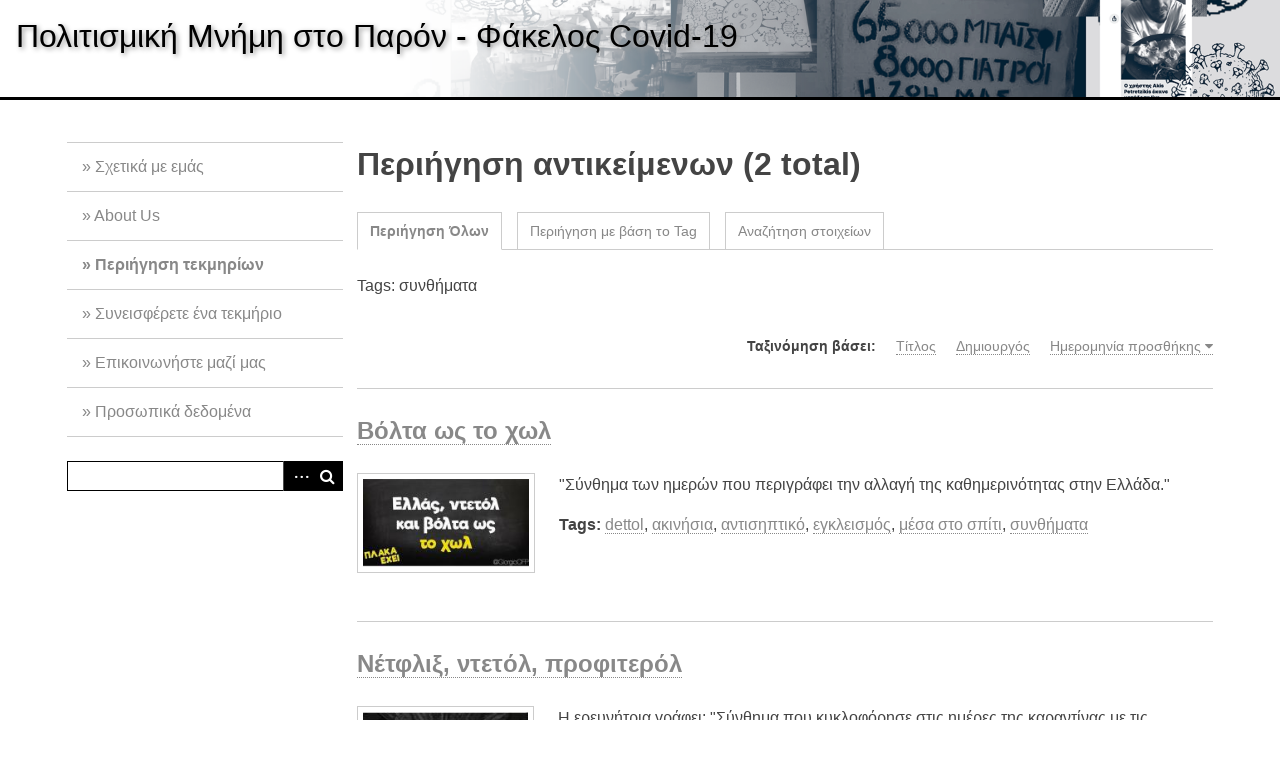

--- FILE ---
content_type: text/html; charset=utf-8
request_url: http://extras.ha.uth.gr/covid19/items/browse?tags=%CF%83%CF%85%CE%BD%CE%B8%CE%AE%CE%BC%CE%B1%CF%84%CE%B1&sort_field=added&sort_dir=a
body_size: 4495
content:
<!DOCTYPE html>
<html lang="el-GR">
<head>
    <meta charset="utf-8">
    <meta name="viewport" content="width=device-width, initial-scale=1">
            <title>Περιήγηση αντικείμενων &middot; Πολιτισμική Μνήμη στο Παρόν - Φάκελος Covid-19</title>

    <link rel="alternate" type="application/rss+xml" title="Omeka RSS Feed" href="/covid19/items/browse?tags=%CF%83%CF%85%CE%BD%CE%B8%CE%AE%CE%BC%CE%B1%CF%84%CE%B1&amp;sort_field=added&amp;sort_dir=a&amp;output=rss2" /><link rel="alternate" type="application/atom+xml" title="Omeka Atom Feed" href="/covid19/items/browse?tags=%CF%83%CF%85%CE%BD%CE%B8%CE%AE%CE%BC%CE%B1%CF%84%CE%B1&amp;sort_field=added&amp;sort_dir=a&amp;output=atom" />
    <!-- Plugin Stuff -->

    

    <!-- Stylesheets -->
    <link href="/covid19/plugins/GuestUser/views/public/css/guest-user.css?v=2.6.1" media="all" rel="stylesheet" type="text/css" >
<link href="//fonts.googleapis.com/css?family=Arvo:400" media="screen" rel="stylesheet" type="text/css" >
<link href="/covid19/application/views/scripts/css/admin-bar.css?v=2.6.1" media="screen" rel="stylesheet" type="text/css" >
<link href="/covid19/application/views/scripts/css/iconfonts.css?v=2.6.1" media="all" rel="stylesheet" type="text/css" >
<link href="/covid19/themes/default/css/style.css?v=2.6.1" media="all" rel="stylesheet" type="text/css" >
<link href="//fonts.googleapis.com/css?family=PT+Serif:400,700,400italic,700italic" media="all" rel="stylesheet" type="text/css" ><style type="text/css" media="all">
<!--
body {
font-family:'Roboto Slab', sans-serif
}
-->
</style><style type="text/css" media="screen">header {background:transparent url("http://extras.ha.uth.gr/covid19/files/theme_uploads/f74b427df1fa798f5e142f4ac892aa53.png") center left no-repeat;}</style>
        <style>
        body {
            background-color: #FFFFFF;
            color: #444444;
        }
        #site-title a:link, #site-title a:visited,
        #site-title a:active, #site-title a:hover {
            color: #000000;
                        text-shadow: 2px 2px 5px #999;
                    }
        a:link {
            color: #888888;
        }
        a:visited {
            color: #b0b0b0;
        }
        a:hover, a:active, a:focus {
            color: #606060;
        }

        .button, button,
        input[type="reset"],
        input[type="submit"],
        input[type="button"],
        .pagination_next a,
        .pagination_previous a {
          background-color: #000000;
          color: #FFFFFF !important;
        }

        #search-form input[type="text"] {
            border-color: #000000        }

        @media (max-width:768px) {
            #primary-nav li {
                background-color: #282828;
            }

            #primary-nav li ul li {
                background-color: #141414;
            }

            #primary-nav li li li {
                background-color: #000000;
            }
        }
    </style>
    <!-- JavaScripts -->
    <script type="text/javascript" src="//ajax.googleapis.com/ajax/libs/jquery/1.12.4/jquery.min.js"></script>
<script type="text/javascript">
    //<!--
    window.jQuery || document.write("<script type=\"text\/javascript\" src=\"\/covid19\/application\/views\/scripts\/javascripts\/vendor\/jquery.js?v=2.6.1\" charset=\"utf-8\"><\/script>")    //-->
</script>
<script type="text/javascript" src="//ajax.googleapis.com/ajax/libs/jqueryui/1.11.2/jquery-ui.min.js"></script>
<script type="text/javascript">
    //<!--
    window.jQuery.ui || document.write("<script type=\"text\/javascript\" src=\"\/covid19\/application\/views\/scripts\/javascripts\/vendor\/jquery-ui.js?v=2.6.1\" charset=\"utf-8\"><\/script>")    //-->
</script>
<script type="text/javascript">
    //<!--
    jQuery.noConflict();    //-->
</script>
<script type="text/javascript" src="/covid19/plugins/GuestUser/views/public/javascripts/guest-user.js?v=2.6.1"></script>
<script type="text/javascript" src="/covid19/themes/default/javascripts/vendor/modernizr.js?v=2.6.1"></script>
<!--[if (gte IE 6)&(lte IE 8)]><script type="text/javascript" src="/covid19/application/views/scripts/javascripts/vendor/selectivizr.js?v=2.6.1"></script><![endif]-->
<script type="text/javascript" src="/covid19/application/views/scripts/javascripts/vendor/respond.js?v=2.6.1"></script>
<script type="text/javascript" src="/covid19/application/views/scripts/javascripts/vendor/jquery-accessibleMegaMenu.js?v=2.6.1"></script>
<script type="text/javascript" src="/covid19/application/views/scripts/javascripts/globals.js?v=2.6.1"></script>
<script type="text/javascript" src="/covid19/themes/default/javascripts/default.js?v=2.6.1"></script></head>
<body class="admin-bar items browse">
    <a href="#content" id="skipnav">Skip to main content</a>
    
        <header role="banner">
            <div id='guest-user-register-info'></div>            <div id="site-title"><a href="http://extras.ha.uth.gr/covid19" >Πολιτισμική Μνήμη στο Παρόν - Φάκελος Covid-19</a>
</div>
        </header>

        <div id="wrap">
            <div class="menu-button button">Menu</div>
            <nav id="primary-nav" role="navigation">
                <ul class="navigation">
    <li>
        <a href="/covid19/team">Σχετικά με εμάς</a>
    </li>
    <li>
        <a href="/covid19/aboutus">About Us</a>
    </li>
    <li class="active">
        <a href="/covid19/items/browse">Περιήγηση τεκμηρίων</a>
    </li>
    <li>
        <a href="/covid19/contribution">Συνεισφέρετε ένα τεκμήριο</a>
    </li>
    <li>
        <a href="/covid19/contact">Επικοινωνήστε μαζί μας</a>
    </li>
    <li>
        <a href="/covid19/termsofuse">Προσωπικά δεδομένα</a>
    </li>
</ul>                <div id="search-container" role="search">
                                        <form id="search-form" name="search-form" action="/covid19/search" method="get">    <input type="text" name="query" id="query" value="" title="Αναζήτηση">        <div id="advanced-form">
        <fieldset id="query-types">
            <legend>Αναζήτηση βάσει αυτού του τύπου:</legend>
            <label><input type="radio" name="query_type" id="query_type-keyword" value="keyword" checked="checked">Λέξη-κλειδί</label><br>
<label><input type="radio" name="query_type" id="query_type-boolean" value="boolean">Λογική Τιμή</label><br>
<label><input type="radio" name="query_type" id="query_type-exact_match" value="exact_match">Ακριβές ταίριασμα</label>        </fieldset>
                <fieldset id="record-types">
            <legend>Αναζήτηση μόνο σε αυτούς τους τύπους εγγραφών:</legend>
                        <input type="checkbox" name="record_types[]" id="record_types-Item" value="Item" checked="checked"> <label for="record_types-Item">Αντικείμενο</label><br>
                        <input type="checkbox" name="record_types[]" id="record_types-File" value="File" checked="checked"> <label for="record_types-File">Αρχείο</label><br>
                        <input type="checkbox" name="record_types[]" id="record_types-Collection" value="Collection" checked="checked"> <label for="record_types-Collection">Συλλογή</label><br>
                    </fieldset>
                <p><a href="/covid19/items/search?tags=%CF%83%CF%85%CE%BD%CE%B8%CE%AE%CE%BC%CE%B1%CF%84%CE%B1&amp;sort_field=added&amp;sort_dir=a">Προχωρημένη Αναζήτηση (μόνο για αντικείμενα)</a></p>
    </div>
        <button name="submit_search" id="submit_search" type="submit" value="Αναζήτηση">Αναζήτηση</button></form>
                                    </div>
            </nav>
            <div id="content" role="main" tabindex="-1">
                
<h1>Περιήγηση αντικείμενων (2 total)</h1>

<nav class="items-nav navigation secondary-nav">
    <ul class="navigation">
    <li class="active">
        <a href="/covid19/items/browse">Περιήγηση Όλων</a>
    </li>
    <li>
        <a href="/covid19/items/tags">Περιήγηση με βάση το Tag</a>
    </li>
    <li>
        <a href="/covid19/items/search">Αναζήτηση στοιχείων</a>
    </li>
</ul></nav>

<div id="item-filters"><ul><li class="tags">Tags: συνθήματα</li></ul></div>


<div id="sort-links">
    <span class="sort-label">Ταξινόμηση βάσει:</span><ul id="sort-links-list"><li  ><a href="/covid19/items/browse?tags=%CF%83%CF%85%CE%BD%CE%B8%CE%AE%CE%BC%CE%B1%CF%84%CE%B1&amp;sort_field=Dublin+Core%2CTitle&amp;sort_dir=a">Τίτλος</a></li><li  ><a href="/covid19/items/browse?tags=%CF%83%CF%85%CE%BD%CE%B8%CE%AE%CE%BC%CE%B1%CF%84%CE%B1&amp;sort_field=Dublin+Core%2CCreator&amp;sort_dir=a">Δημιουργός</a></li><li class="sorting asc" ><a href="/covid19/items/browse?tags=%CF%83%CF%85%CE%BD%CE%B8%CE%AE%CE%BC%CE%B1%CF%84%CE%B1&amp;sort_field=added&amp;sort_dir=d">Ημερομηνία προσθήκης</a></li></ul></div>


<div class="item hentry">
    <h2><a href="/covid19/items/show/131" class="permalink">Βόλτα ως το χωλ</a></h2>
    <div class="item-meta">
        <div class="item-img">
        <a href="/covid19/items/show/131"><img src="http://extras.ha.uth.gr/covid19/files/thumbnails/535db4126e45c1211b4c2472ae204565.jpg" alt="Βόλτα ως το χωλ.png" title="Βόλτα ως το χωλ.png"></a>    </div>
    
        <div class="item-description">
        &quot;Σύνθημα των ημερών που περιγράφει την αλλαγή της καθημερινότητας στην Ελλάδα.&quot;    </div>
    
        <div class="tags"><p><strong>Tags:</strong>
        <a href="/covid19/items/browse?tags=dettol" rel="tag">dettol</a>, <a href="/covid19/items/browse?tags=%CE%B1%CE%BA%CE%B9%CE%BD%CE%AE%CF%83%CE%B9%CE%B1" rel="tag">ακινήσια</a>, <a href="/covid19/items/browse?tags=%CE%B1%CE%BD%CF%84%CE%B9%CF%83%CE%B7%CF%80%CF%84%CE%B9%CE%BA%CF%8C" rel="tag">αντισηπτικό</a>, <a href="/covid19/items/browse?tags=%CE%B5%CE%B3%CE%BA%CE%BB%CE%B5%CE%B9%CF%83%CE%BC%CF%8C%CF%82" rel="tag">εγκλεισμός</a>, <a href="/covid19/items/browse?tags=%CE%BC%CE%AD%CF%83%CE%B1+%CF%83%CF%84%CE%BF+%CF%83%CF%80%CE%AF%CF%84%CE%B9" rel="tag">μέσα στο σπίτι</a>, <a href="/covid19/items/browse?tags=%CF%83%CF%85%CE%BD%CE%B8%CE%AE%CE%BC%CE%B1%CF%84%CE%B1" rel="tag">συνθήματα</a></p>
    </div>
    
    
    </div><!-- end class="item-meta" -->
</div><!-- end class="item hentry" -->
<div class="item hentry">
    <h2><a href="/covid19/items/show/132" class="permalink">Νέτφλιξ, ντετόλ, προφιτερόλ</a></h2>
    <div class="item-meta">
        <div class="item-img">
        <a href="/covid19/items/show/132"><img src="http://extras.ha.uth.gr/covid19/files/thumbnails/1144ea486113c78c9f916dfee742800d.jpg" alt="Νέτφλιξ, ντετόλ, προφιτερόλ.png" title="Νέτφλιξ, ντετόλ, προφιτερόλ.png"></a>    </div>
    
        <div class="item-description">
        H ερευνήτρια γράφει: &quot;Σύνθημα που κυκλοφόρησε στις ημέρες της καραντίνας με τις συνήθειες των ανθρώπων στο διάστημα του εγκεισμού λόγω του κορονοϊού (ταινίες, προσωπική υγιεινή/ χρήση αντισηπτικού, φαγητό)&quot;    </div>
    
        <div class="tags"><p><strong>Tags:</strong>
        <a href="/covid19/items/browse?tags=dettol" rel="tag">dettol</a>, <a href="/covid19/items/browse?tags=%CE%B1%CE%BD%CF%84%CE%B9%CF%83%CE%B7%CF%80%CF%84%CE%B9%CE%BA%CF%8C" rel="tag">αντισηπτικό</a>, <a href="/covid19/items/browse?tags=%CE%B3%CE%BB%CF%85%CE%BA%CE%AC" rel="tag">γλυκά</a>, <a href="/covid19/items/browse?tags=%CE%BA%CE%B1%CF%81%CE%B1%CE%BD%CF%84%CE%AF%CE%BD%CE%B1" rel="tag">καραντίνα</a>, <a href="/covid19/items/browse?tags=%CE%9D%CE%AD%CF%84%CF%86%CE%BB%CE%B9%CE%BE" rel="tag">Νέτφλιξ</a>, <a href="/covid19/items/browse?tags=%CF%83%CF%85%CE%BD%CE%B8%CE%AE%CE%BC%CE%B1%CF%84%CE%B1" rel="tag">συνθήματα</a>, <a href="/covid19/items/browse?tags=%CF%85%CF%80%CE%B5%CF%81%CE%BA%CE%B1%CF%84%CE%B1%CE%BD%CE%AC%CE%BB%CF%89%CF%83%CE%B7" rel="tag">υπερκατανάλωση</a></p>
    </div>
    
    
    </div><!-- end class="item-meta" -->
</div><!-- end class="item hentry" -->


<div id="outputs">
    <span class="outputs-label">Μορφή εξαγόμενων</span>
                <p id="output-format-list">
        <a href="/covid19/items/browse?tags=%CF%83%CF%85%CE%BD%CE%B8%CE%AE%CE%BC%CE%B1%CF%84%CE%B1&amp;sort_field=added&amp;sort_dir=a&amp;output=atom">atom</a>, <a href="/covid19/items/browse?tags=%CF%83%CF%85%CE%BD%CE%B8%CE%AE%CE%BC%CE%B1%CF%84%CE%B1&amp;sort_field=added&amp;sort_dir=a&amp;output=dcmes-xml">dcmes-xml</a>, <a href="/covid19/items/browse?tags=%CF%83%CF%85%CE%BD%CE%B8%CE%AE%CE%BC%CE%B1%CF%84%CE%B1&amp;sort_field=added&amp;sort_dir=a&amp;output=json">json</a>, <a href="/covid19/items/browse?tags=%CF%83%CF%85%CE%BD%CE%B8%CE%AE%CE%BC%CE%B1%CF%84%CE%B1&amp;sort_field=added&amp;sort_dir=a&amp;output=omeka-xml">omeka-xml</a>, <a href="/covid19/items/browse?tags=%CF%83%CF%85%CE%BD%CE%B8%CE%AE%CE%BC%CE%B1%CF%84%CE%B1&amp;sort_field=added&amp;sort_dir=a&amp;output=rss2">rss2</a>        </p>
    </div>


        </div><!-- end content -->

    </div><!-- end wrap -->


    <footer role="contentinfo">

        <div id="footer-text">
            <p><p>Ο σκοπός της βάσης δεδομένων είναι η ιστορική καταγραφή της εμπειρίας της πανδημίας στην ελληνική κοινωνία για ερευνητικούς και εκπαιδευτικούς σκοπούς. Η βάση δεδομένων περιλαμβάνει υλικό που συλλέχτηκε από την ερευνητική ομάδα από προσωπικές πηγές με την συγκατάθεσή τους, καθώς και από διαδικτυακές πλατφόρμες και μέσα κοινωνικής δικτύωσης που επιτρέπουν στους όρους χρήσης τους την επανάχρηση του υλικού. Για αυτό το υλικό αναπαράγουμε τις πληροφορίες για τον δημιουργό και τον πόρο σύμφωνα με τα στοιχεία που βρέθηκαν στην πρωτότυπη ανάρτηση. Οι εικόνες και τα μεταδεδομένα σε αυτήν τη βάση δεδομένων προορίζονται αποκλειστικά για μη-εμπορική χρήση, πάντα με αναφορά στον δημιουργό.<br /><strong>Ακολουθήσετε μας</strong> στο <a href="https://www.facebook.com/futurearchivecovid19">Facebook</a>.<br /><strong>Άδεια χρήσης</strong> <a href="https://creativecommons.org/licenses/by-nc-sa/4.0/" title="Creative Commons Attribution-NonCommercial-ShareAlike 4.0 International License"><img src="https://licensebuttons.net/l/by-nc-sa/4.0/80x15.png" alt="80x15.png" /></a></p></p>                        <p><br />Proudly powered by <a href="http://omeka.org">Omeka</a>.</p>
        </div>

        
    </footer><!-- end footer -->

    <script type="text/javascript">
    jQuery(document).ready(function () {
        Omeka.showAdvancedForm();
        Omeka.skipNav();
        Omeka.megaMenu('.no-touchevents #primary-nav');
        ThanksRoy.mobileMenu();
    });
    </script>

</body>
</html>


--- FILE ---
content_type: text/css
request_url: http://extras.ha.uth.gr/covid19/application/views/scripts/css/admin-bar.css?v=2.6.1
body_size: 968
content:
#admin-bar {
    position: absolute; z-index: 10;
    width: 100%;
    box-sizing:border-box;
    top:0;
    left:0;
    margin:0;
    color: #000;
    text-align:right;
    font-family:serif !important;
    font-size: 11px;
    padding: 5px 0;
}

#admin-bar ul {
    font-size:1em;
    line-height: 1.5;
    margin: 0;
}

#admin-bar li {
    display: inline;
    width: auto;
    margin:0;
    padding:0;
    font-family: serif !important; /* Ensure unform font family across themes.*/
    font-size:1em; /* Ensure uniform font size across themes. */
}

#admin-bar a {
    text-decoration:none;
    padding: 0 1em 0 0;
    font-family: serif !important; /* Ensure unform font family across themes.*/
    font-size:1em; /* Ensure uniform font size across themes. */
    display: inline-block;
    border: 0;
}

#admin-bar li a:link,
#admin-bar li a:visited {
    color: #333 !important;
}

#admin-bar li a:hover,
#admin-bar li a:active {
    color: #999 !important;
}
